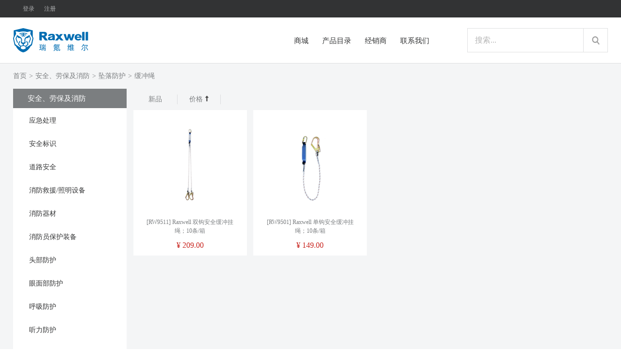

--- FILE ---
content_type: text/html; charset=utf-8
request_url: https://raxwell.ehsy.com/shop/fst_category/217
body_size: 6425
content:

            
    <!DOCTYPE html>
        <html lang="zh-CN" data-oe-company-name="瑞氪维尔工业科技（上海）有限公司" data-website-id="1">
            <head>
                <meta charset="utf-8"/>
                <meta http-equiv="X-UA-Compatible" content="IE=edge,chrome=1"/>
                <meta name="viewport" content="width=device-width, initial-scale=1, user-scalable=no"/>

                <title>缓冲绳 | Raxwell 瑞氪维尔工业科技（上海）有限公司</title>
                <link type="image/x-icon" rel="shortcut icon" href="/web/image/website/1/favicon/"/>
                <script type="text/javascript">
                    var odoo = {
                        csrf_token: "9195ea49f8844c9284c42d3509aa7bef2f11b21eo",
                    };
                </script>

                
            <meta name="generator" content="Odoo"/>

            <link href="/web/content/21266/font-family.css" rel="stylesheet"/>
    <script>
var _hmt = _hmt || [];
(function() {
  var hm = document.createElement("script");
  hm.src = "https://hm.baidu.com/hm.js?c4aa92f73b79c02acfc9aeceb7e7d362";
  var s = document.getElementsByTagName("script")[0]; 
  s.parentNode.insertBefore(hm, s);
})();
</script>
    
            
            
            

            <meta property="og:title" content="缓冲绳"/>
            <meta property="og:site_name" content="瑞氪维尔工业科技（上海）有限公司"/>
            

            
            
                
                    <link rel="alternate" hreflang="zh" href="http://raxwell.ehsy.com/shop/fst_category/217"/>
                
                    <link rel="alternate" hreflang="en" href="http://raxwell.ehsy.com/en_US/shop/fst_category/217"/>
                
            

            <script type="text/javascript">
                odoo.session_info = {
                    is_superuser: false,
                    is_frontend: true,
                };
            </script>

            
            <link href="/web/content/245678-7fbc3b3/web.assets_common.0.css" rel="stylesheet"/>
            
            <link href="/web/content/245680-7afed4f/web.assets_frontend.0.css" rel="stylesheet"/>
            <link href="/web/content/245681-7afed4f/web.assets_frontend.1.css" rel="stylesheet"/>
            
            
            

            
            <script  type="text/javascript" src="/web/content/245682-7fbc3b3/web.assets_common.js"></script>
            
            <script  type="text/javascript" src="/web/content/245683-7afed4f/web.assets_frontend.js"></script>
            
            
            
        
            </head>
            <body>
                
        
        
        
            
                
            
            
                
            
        
        
        
        

        
        <div id="wrapwrap" class="">
            <header>
                    <div class="common__head">
                        <div class="homepage__head">
                            <div class="homepage__head-container">
                                <div class="homepage__head-left">

                                    
                                    <a href="/web/login">
                                        <div class="homepage__head-login">登录</div>
                                    </a>
                                    <a href="/web/signup">
                                        <div class="homepage__head-login">注册</div>
                                    </a>
                                    
                                    
                                </div>
                                <div class="homepage__head-right">
                                    
                                    
                                    <div class=" hidden">
                                        <i class="homepage__cart"></i>
                                        <span>购物车（0）</span>
                                        <div class="homepage__cart-list">
                                            <div class="homepage__cart-pro-container">
                                                <div class="homepage__cart-pro">
                                                    
                                                </div>
                                                <div class="homepage__cart-bottom">
                                                    <div>
                                                        <p class="homepage__cart-total">共0件商品</p>
                                                        <p class="homepage__cart-money"></p>
                                                    </div>
                                                    <a href="/shop/cart"><p class="homepage__cart-to">去购物车结算</p></a>
                                                </div>
                                            </div>
                                        </div>
                                    </div>
                                </div>
                            </div>
                        </div>
                        <div class="home__nav" style="">
                            <a href="http://raxwell.cn">
                            <img src="/rw_website/static/src/images/logo@2x.png" alt="" class="home__nav-logo"/>
                            </a>
                            <div class="home__nav-list">
                                <span>
<a style="text-decoration: none !important;" href="/">
                                        <div class="home__nav-list-item">
                                            商城
                                        </div>
                                    </a>
                                    </span><span>

                                    </span><span>
<a style="text-decoration: none !important;" href="/page/product-catalog">
                                        <div class="home__nav-list-item">
                                            产品目录
                                        </div>
                                    </a>
                                    </span><span>
<a style="text-decoration: none !important;" href="/sale_agent">
                                        <div class="home__nav-list-item">
                                            经销商
                                        </div>
                                    </a>
                                    </span><span>
<a style="text-decoration: none !important;" href="http://www.raxwell.cn/contact">
                                        <div class="home__nav-list-item">
                                            联系我们
                                        </div>
                                    </a>
                                    </span>


                            </div>
                            <form class="home__nav-search-box" action="/shop" method="get">
<input type="text" name="search" placeholder="搜索..." class="home__nav-search"/>
                                <button class="btn btn-default home__nav-search-btn" style="border-radius:0px;">
                                    <i class="home__nav-search-icon"></i>
                                </button>
                                    </form>
                        </div>
                    </div>
                </header>
            <main>
                
                <div class="category">
                    <div class="category__box">
                        <div class="category__Hamburger">
                            <a href="/">首页</a>
                            
                                <span class="category__Hamburger-arrow">></span>
                                <a href="/shop/fst_category/140">安全、劳保及消防</a>
                            
                                <span class="category__Hamburger-arrow">></span>
                                <a href="/shop/fst_category/213">坠落防护</a>
                            
                                <span class="category__Hamburger-arrow">></span>
                                <a href="/shop/fst_category/217">缓冲绳</a>
                            
                        </div>
                        <div class="category__content">
                            <div class="category__content-left">
                                <div class="category__title">安全、劳保及消防</div>
                                <div class="el-collapse category__el-collapse">
                                    
                                        
                                        <div class="el-collapse-item">
                                            <div role="tab">
                                                <div role="button" tabindex="0" class="el-collapse-item__header">
                                                    <a href="/shop/fst_category/572" class="category__cate-title">应急处理</a>
                                                    <i class="el-collapse-item__arrow el-icon-arrow-right"></i>
                                                </div>
                                            </div>
                                            <div role="tabpanel" class="el-collapse-item__wrap" style="display:none;">
                                                <div class="el-collapse-item__content">
                                                    <div class="category__cate-item">- <a href="/shop/fst_category/573">水上救生</a></div>
                                                </div>
                                            </div>
                                        </div>
                                    
                                        
                                        <div class="el-collapse-item">
                                            <div role="tab">
                                                <div role="button" tabindex="0" class="el-collapse-item__header">
                                                    <a href="/shop/fst_category/432" class="category__cate-title">安全标识</a>
                                                    <i class="el-collapse-item__arrow el-icon-arrow-right"></i>
                                                </div>
                                            </div>
                                            <div role="tabpanel" class="el-collapse-item__wrap" style="display:none;">
                                                <div class="el-collapse-item__content">
                                                    <div class="category__cate-item">- <a href="/shop/fst_category/433">安全文化宣传</a></div><div class="category__cate-item">- <a href="/shop/fst_category/467">地面防滑系列</a></div><div class="category__cate-item">- <a href="/shop/fst_category/469">标识吊牌</a></div><div class="category__cate-item">- <a href="/shop/fst_category/474">地面胶带</a></div><div class="category__cate-item">- <a href="/shop/fst_category/476">交通标识</a></div><div class="category__cate-item">- <a href="/shop/fst_category/477">危险品标识</a></div><div class="category__cate-item">- <a href="/shop/fst_category/478">消防安全标识</a></div><div class="category__cate-item">- <a href="/shop/fst_category/479">职业病危害告知卡</a></div><div class="category__cate-item">- <a href="/shop/fst_category/480">自发光疏散标识</a></div><div class="category__cate-item">- <a href="/shop/fst_category/486">OSHA安全标识</a></div><div class="category__cate-item">- <a href="/shop/fst_category/508">GB安全标识</a></div><div class="category__cate-item">- <a href="/shop/fst_category/509">GB安全标签</a></div><div class="category__cate-item">- <a href="/shop/fst_category/510">OSHA安全标签</a></div><div class="category__cate-item">- <a href="/shop/fst_category/534">企业文化宣传</a></div><div class="category__cate-item">- <a href="/shop/fst_category/466">地贴警示标识</a></div><div class="category__cate-item">- <a href="/shop/fst_category/468">5S管理贴</a></div><div class="category__cate-item">- <a href="/shop/fst_category/470">国标标识</a></div><div class="category__cate-item">- <a href="/shop/fst_category/471">安全警示标签</a></div><div class="category__cate-item">- <a href="/shop/fst_category/472">标签打印机</a></div><div class="category__cate-item">- <a href="/shop/fst_category/473">仓储标识</a></div><div class="category__cate-item">- <a href="/shop/fst_category/475">管道标识</a></div>
                                                </div>
                                            </div>
                                        </div>
                                    
                                        
                                        <div class="el-collapse-item">
                                            <div role="tab">
                                                <div role="button" tabindex="0" class="el-collapse-item__header">
                                                    <a href="/shop/fst_category/441" class="category__cate-title">道路安全</a>
                                                    <i class="el-collapse-item__arrow el-icon-arrow-right"></i>
                                                </div>
                                            </div>
                                            <div role="tabpanel" class="el-collapse-item__wrap" style="display:none;">
                                                <div class="el-collapse-item__content">
                                                    <div class="category__cate-item">- <a href="/shop/fst_category/442">路锥</a></div><div class="category__cate-item">- <a href="/shop/fst_category/444">水马</a></div><div class="category__cate-item">- <a href="/shop/fst_category/446">告示牌</a></div><div class="category__cate-item">- <a href="/shop/fst_category/449">车位锁/沿坡</a></div><div class="category__cate-item">- <a href="/shop/fst_category/451">伸缩隔离带</a></div><div class="category__cate-item">- <a href="/shop/fst_category/443">护栏</a></div><div class="category__cate-item">- <a href="/shop/fst_category/445">警戒带</a></div><div class="category__cate-item">- <a href="/shop/fst_category/447">线缆保护槽</a></div><div class="category__cate-item">- <a href="/shop/fst_category/448">车轮挡块</a></div><div class="category__cate-item">- <a href="/shop/fst_category/450">减速带</a></div><div class="category__cate-item">- <a href="/shop/fst_category/452">反光镜/广角镜/球面镜</a></div><div class="category__cate-item">- <a href="/shop/fst_category/453">警示柱</a></div><div class="category__cate-item">- <a href="/shop/fst_category/454">墙面保护护角</a></div><div class="category__cate-item">- <a href="/shop/fst_category/537">防汛用品</a></div>
                                                </div>
                                            </div>
                                        </div>
                                    
                                        
                                        <div class="el-collapse-item">
                                            <div role="tab">
                                                <div role="button" tabindex="0" class="el-collapse-item__header">
                                                    <a href="/shop/fst_category/515" class="category__cate-title">消防救援/照明设备</a>
                                                    <i class="el-collapse-item__arrow el-icon-arrow-right"></i>
                                                </div>
                                            </div>
                                            <div role="tabpanel" class="el-collapse-item__wrap" style="display:none;">
                                                <div class="el-collapse-item__content">
                                                    <div class="category__cate-item">- <a href="/shop/fst_category/516">消防救援五金</a></div><div class="category__cate-item">- <a href="/shop/fst_category/538">灭火毯</a></div>
                                                </div>
                                            </div>
                                        </div>
                                    
                                        
                                        <div class="el-collapse-item">
                                            <div role="tab">
                                                <div role="button" tabindex="0" class="el-collapse-item__header">
                                                    <a href="/shop/fst_category/464" class="category__cate-title">消防器材</a>
                                                    <i class="el-collapse-item__arrow el-icon-arrow-right"></i>
                                                </div>
                                            </div>
                                            <div role="tabpanel" class="el-collapse-item__wrap" style="display:none;">
                                                <div class="el-collapse-item__content">
                                                    <div class="category__cate-item">- <a href="/shop/fst_category/465">消防器材箱/柜</a></div><div class="category__cate-item">- <a href="/shop/fst_category/559">消防水带</a></div><div class="category__cate-item">- <a href="/shop/fst_category/667">灭火器便携套</a></div><div class="category__cate-item">- <a href="/shop/fst_category/668">灭火器</a></div>
                                                </div>
                                            </div>
                                        </div>
                                    
                                        
                                        <div class="el-collapse-item">
                                            <div role="tab">
                                                <div role="button" tabindex="0" class="el-collapse-item__header">
                                                    <a href="/shop/fst_category/539" class="category__cate-title">消防员保护装备</a>
                                                    <i class="el-collapse-item__arrow el-icon-arrow-right"></i>
                                                </div>
                                            </div>
                                            <div role="tabpanel" class="el-collapse-item__wrap" style="display:none;">
                                                <div class="el-collapse-item__content">
                                                    <div class="category__cate-item">- <a href="/shop/fst_category/540">消防战斗服</a></div><div class="category__cate-item">- <a href="/shop/fst_category/541">消防员头盔</a></div><div class="category__cate-item">- <a href="/shop/fst_category/542">消防员手套</a></div><div class="category__cate-item">- <a href="/shop/fst_category/543">消防腰带</a></div><div class="category__cate-item">- <a href="/shop/fst_category/544">消防战斗靴</a></div>
                                                </div>
                                            </div>
                                        </div>
                                    
                                        
                                        <div class="el-collapse-item">
                                            <div role="tab">
                                                <div role="button" tabindex="0" class="el-collapse-item__header">
                                                    <a href="/shop/fst_category/176" class="category__cate-title">头部防护</a>
                                                    <i class="el-collapse-item__arrow el-icon-arrow-right"></i>
                                                </div>
                                            </div>
                                            <div role="tabpanel" class="el-collapse-item__wrap" style="display:none;">
                                                <div class="el-collapse-item__content">
                                                    <div class="category__cate-item">- <a href="/shop/fst_category/178">安全帽</a></div><div class="category__cate-item">- <a href="/shop/fst_category/210">安全帽配件</a></div><div class="category__cate-item">- <a href="/shop/fst_category/246">发套</a></div><div class="category__cate-item">- <a href="/shop/fst_category/364">防静电工帽</a></div><div class="category__cate-item">- <a href="/shop/fst_category/263">防撞帽</a></div><div class="category__cate-item">- <a href="/shop/fst_category/238">工作帽</a></div>
                                                </div>
                                            </div>
                                        </div>
                                    
                                        
                                        <div class="el-collapse-item">
                                            <div role="tab">
                                                <div role="button" tabindex="0" class="el-collapse-item__header">
                                                    <a href="/shop/fst_category/265" class="category__cate-title">眼面部防护</a>
                                                    <i class="el-collapse-item__arrow el-icon-arrow-right"></i>
                                                </div>
                                            </div>
                                            <div role="tabpanel" class="el-collapse-item__wrap" style="display:none;">
                                                <div class="el-collapse-item__content">
                                                    <div class="category__cate-item">- <a href="/shop/fst_category/179">防护眼镜</a></div><div class="category__cate-item">- <a href="/shop/fst_category/266">防护面屏</a></div>
                                                </div>
                                            </div>
                                        </div>
                                    
                                        
                                        <div class="el-collapse-item">
                                            <div role="tab">
                                                <div role="button" tabindex="0" class="el-collapse-item__header">
                                                    <a href="/shop/fst_category/141" class="category__cate-title">呼吸防护</a>
                                                    <i class="el-collapse-item__arrow el-icon-arrow-right"></i>
                                                </div>
                                            </div>
                                            <div role="tabpanel" class="el-collapse-item__wrap" style="display:none;">
                                                <div class="el-collapse-item__content">
                                                    <div class="category__cate-item">- <a href="/shop/fst_category/142">一次性口罩</a></div><div class="category__cate-item">- <a href="/shop/fst_category/143">过滤口罩</a></div><div class="category__cate-item">- <a href="/shop/fst_category/147">防护面具及配件</a></div>
                                                </div>
                                            </div>
                                        </div>
                                    
                                        
                                        <div class="el-collapse-item">
                                            <div role="tab">
                                                <div role="button" tabindex="0" class="el-collapse-item__header">
                                                    <a href="/shop/fst_category/160" class="category__cate-title">听力防护</a>
                                                    <i class="el-collapse-item__arrow el-icon-arrow-right"></i>
                                                </div>
                                            </div>
                                            <div role="tabpanel" class="el-collapse-item__wrap" style="display:none;">
                                                <div class="el-collapse-item__content">
                                                    <div class="category__cate-item">- <a href="/shop/fst_category/161">耳塞</a></div><div class="category__cate-item">- <a href="/shop/fst_category/162">耳罩</a></div><div class="category__cate-item">- <a href="/shop/fst_category/277">通讯耳罩</a></div><div class="category__cate-item">- <a href="/shop/fst_category/240">听力防护配件</a></div>
                                                </div>
                                            </div>
                                        </div>
                                    
                                        
                                        <div class="el-collapse-item">
                                            <div role="tab">
                                                <div role="button" tabindex="0" class="el-collapse-item__header">
                                                    <a href="/shop/fst_category/151" class="category__cate-title">手部防护</a>
                                                    <i class="el-collapse-item__arrow el-icon-arrow-right"></i>
                                                </div>
                                            </div>
                                            <div role="tabpanel" class="el-collapse-item__wrap" style="display:none;">
                                                <div class="el-collapse-item__content">
                                                    <div class="category__cate-item">- <a href="/shop/fst_category/484">隔热手套</a></div><div class="category__cate-item">- <a href="/shop/fst_category/645">袖套</a></div><div class="category__cate-item">- <a href="/shop/fst_category/630">涂层手套</a></div><div class="category__cate-item">- <a href="/shop/fst_category/152">棉纱手套</a></div><div class="category__cate-item">- <a href="/shop/fst_category/159">帆布手套</a></div><div class="category__cate-item">- <a href="/shop/fst_category/184">浸胶手套</a></div><div class="category__cate-item">- <a href="/shop/fst_category/153">一次性手套</a></div><div class="category__cate-item">- <a href="/shop/fst_category/251">防切割手套</a></div><div class="category__cate-item">- <a href="/shop/fst_category/307">防化手套</a></div><div class="category__cate-item">- <a href="/shop/fst_category/168">皮手套</a></div><div class="category__cate-item">- <a href="/shop/fst_category/270">防油手套</a></div><div class="category__cate-item">- <a href="/shop/fst_category/361">防寒手套</a></div><div class="category__cate-item">- <a href="/shop/fst_category/367">绝缘手套</a></div><div class="category__cate-item">- <a href="/shop/fst_category/309">防撞手套</a></div>
                                                </div>
                                            </div>
                                        </div>
                                    
                                        
                                        <div class="el-collapse-item">
                                            <div role="tab">
                                                <div role="button" tabindex="0" class="el-collapse-item__header">
                                                    <a href="/shop/fst_category/190" class="category__cate-title">身体防护</a>
                                                    <i class="el-collapse-item__arrow el-icon-arrow-right"></i>
                                                </div>
                                            </div>
                                            <div role="tabpanel" class="el-collapse-item__wrap" style="display:none;">
                                                <div class="el-collapse-item__content">
                                                    <div class="category__cate-item">- <a href="/shop/fst_category/558">高温隔热防护</a></div><div class="category__cate-item">- <a href="/shop/fst_category/629">低温液氮防护</a></div><div class="category__cate-item">- <a href="/shop/fst_category/439">雨衣</a></div><div class="category__cate-item">- <a href="/shop/fst_category/206">防护服</a></div><div class="category__cate-item">- <a href="/shop/fst_category/191">安全背心</a></div><div class="category__cate-item">- <a href="/shop/fst_category/235">防护围裙</a></div><div class="category__cate-item">- <a href="/shop/fst_category/234">防化袖套</a></div><div class="category__cate-item">- <a href="/shop/fst_category/341">工作服</a></div><div class="category__cate-item">- <a href="/shop/fst_category/237">运动服</a></div><div class="category__cate-item">- <a href="/shop/fst_category/363">防静电大褂</a></div><div class="category__cate-item">- <a href="/shop/fst_category/362">防静电无尘服</a></div>
                                                </div>
                                            </div>
                                        </div>
                                    
                                        
                                        <div class="el-collapse-item">
                                            <div role="tab">
                                                <div role="button" tabindex="0" class="el-collapse-item__header">
                                                    <a href="/shop/fst_category/252" class="category__cate-title">电弧防护</a>
                                                    <i class="el-collapse-item__arrow el-icon-arrow-right"></i>
                                                </div>
                                            </div>
                                            <div role="tabpanel" class="el-collapse-item__wrap" style="display:none;">
                                                <div class="el-collapse-item__content">
                                                    <div class="category__cate-item">- <a href="/shop/fst_category/256">防电弧头罩</a></div><div class="category__cate-item">- <a href="/shop/fst_category/257">防电弧服</a></div><div class="category__cate-item">- <a href="/shop/fst_category/253">防电弧套装</a></div><div class="category__cate-item">- <a href="/shop/fst_category/255">防电弧手套</a></div><div class="category__cate-item">- <a href="/shop/fst_category/254">防电弧腿套</a></div><div class="category__cate-item">- <a href="/shop/fst_category/258">配件</a></div><div class="category__cate-item">- <a href="/shop/fst_category/259">套装包</a></div>
                                                </div>
                                            </div>
                                        </div>
                                    
                                        
                                        <div class="el-collapse-item">
                                            <div role="tab">
                                                <div role="button" tabindex="0" class="el-collapse-item__header">
                                                    <a href="/shop/fst_category/154" class="category__cate-title">足部防护</a>
                                                    <i class="el-collapse-item__arrow el-icon-arrow-right"></i>
                                                </div>
                                            </div>
                                            <div role="tabpanel" class="el-collapse-item__wrap" style="display:none;">
                                                <div class="el-collapse-item__content">
                                                    <div class="category__cate-item">- <a href="/shop/fst_category/155">皮质安全鞋</a></div><div class="category__cate-item">- <a href="/shop/fst_category/156">翻毛皮安全鞋</a></div><div class="category__cate-item">- <a href="/shop/fst_category/212">夏季安全鞋</a></div><div class="category__cate-item">- <a href="/shop/fst_category/229">防寒鞋</a></div><div class="category__cate-item">- <a href="/shop/fst_category/157">电绝缘安全鞋</a></div><div class="category__cate-item">- <a href="/shop/fst_category/288">防化靴</a></div><div class="category__cate-item">- <a href="/shop/fst_category/351">安全鞋配件</a></div><div class="category__cate-item">- <a href="/shop/fst_category/547">运动安全鞋</a></div>
                                                </div>
                                            </div>
                                        </div>
                                    
                                        
                                        <div class="el-collapse-item">
                                            <div role="tab">
                                                <div role="button" tabindex="0" class="el-collapse-item__header">
                                                    <a href="/shop/fst_category/169" class="category__cate-title">焊接防护</a>
                                                    <i class="el-collapse-item__arrow el-icon-arrow-right"></i>
                                                </div>
                                            </div>
                                            <div role="tabpanel" class="el-collapse-item__wrap" style="display:none;">
                                                <div class="el-collapse-item__content">
                                                    <div class="category__cate-item">- <a href="/shop/fst_category/461">焊接袖套</a></div><div class="category__cate-item">- <a href="/shop/fst_category/665">焊接防护毯</a></div><div class="category__cate-item">- <a href="/shop/fst_category/666">焊接防护屏</a></div><div class="category__cate-item">- <a href="/shop/fst_category/460">焊接防护服</a></div><div class="category__cate-item">- <a href="/shop/fst_category/462">焊接脚盖</a></div><div class="category__cate-item">- <a href="/shop/fst_category/170">焊接手套</a></div><div class="category__cate-item">- <a href="/shop/fst_category/310">焊接面罩</a></div>
                                                </div>
                                            </div>
                                        </div>
                                    
                                        
                                        <div class="el-collapse-item">
                                            <div role="tab">
                                                <div role="button" tabindex="0" class="el-collapse-item__header is-active">
                                                    <a href="/shop/fst_category/213" class="category__cate-title">坠落防护</a>
                                                    <i class="el-collapse-item__arrow el-icon-arrow-right"></i>
                                                </div>
                                            </div>
                                            <div role="tabpanel" class="el-collapse-item__wrap is-active" style="display:block;">
                                                <div class="el-collapse-item__content">
                                                    <div class="category__cate-item">- <a href="/shop/fst_category/214">安全带</a></div><div class="category__cate-item">- <a href="/shop/fst_category/215">工作定位腰带</a></div><div class="category__cate-item">- <a href="/shop/fst_category/218">工作限位绳</a></div><div class="category__cate-item category__cate-active">- <a href="/shop/fst_category/217">缓冲绳</a></div><div class="category__cate-item">- <a href="/shop/fst_category/219">连接件</a></div><div class="category__cate-item">- <a href="/shop/fst_category/216">速差防坠器</a></div>
                                                </div>
                                            </div>
                                        </div>
                                    
                                        
                                        <div class="el-collapse-item">
                                            <div role="tab">
                                                <div role="button" tabindex="0" class="el-collapse-item__header">
                                                    <a href="/shop/fst_category/324" class="category__cate-title">安全锁具</a>
                                                    <i class="el-collapse-item__arrow el-icon-arrow-right"></i>
                                                </div>
                                            </div>
                                            <div role="tabpanel" class="el-collapse-item__wrap" style="display:none;">
                                                <div class="el-collapse-item__content">
                                                    <div class="category__cate-item">- <a href="/shop/fst_category/325">特殊锁具</a></div><div class="category__cate-item">- <a href="/shop/fst_category/551">锁具管理中心</a></div><div class="category__cate-item">- <a href="/shop/fst_category/552">电路开关锁具</a></div><div class="category__cate-item">- <a href="/shop/fst_category/553">阀门锁</a></div><div class="category__cate-item">- <a href="/shop/fst_category/554">工程塑料挂锁</a></div><div class="category__cate-item">- <a href="/shop/fst_category/555">缆锁</a></div><div class="category__cate-item">- <a href="/shop/fst_category/556">搭扣</a></div><div class="category__cate-item">- <a href="/shop/fst_category/557">吊牌标签</a></div>
                                                </div>
                                            </div>
                                        </div>
                                    
                                        
                                        <div class="el-collapse-item">
                                            <div role="tab">
                                                <div role="button" tabindex="0" class="el-collapse-item__header">
                                                    <a href="/shop/fst_category/336" class="category__cate-title">防疫物资</a>
                                                    <i class="el-collapse-item__arrow el-icon-arrow-right"></i>
                                                </div>
                                            </div>
                                            <div role="tabpanel" class="el-collapse-item__wrap" style="display:none;">
                                                <div class="el-collapse-item__content">
                                                    <div class="category__cate-item">- <a href="/shop/fst_category/337">防疫物资</a></div>
                                                </div>
                                            </div>
                                        </div>
                                    
                                </div>
                                <script>
                                    $(document).ready(function() {
                                        $('.el-collapse-item__header').click(function(e){
                                            $this = $(this);
                                            if ($(e.target).is('a')) {
                                                return;
                                            }
                                            if ($this.hasClass('is-active')) {
                                                $this.removeClass('is-active');
                                                $this.parents('.el-collapse-item').find('.el-collapse-item__wrap').removeClass('is-active').slideUp();
                                            } else {
                                                $(".el-collapse-item__wrap").removeClass('is-active').slideUp();
                                                $('.el-collapse-item__header').removeClass('is-active');
                                                $this.addClass('is-active');
                                                $this.parents('.el-collapse-item').find('.el-collapse-item__wrap').addClass('is-active').slideDown();
                                            }
                                        });
                                    })
                                </script>
                            </div>
                            <div class="category__content-right">
                                <div class="category__pro-cate-title">
                                    <div>
                                        <a href="/shop/fst_category/217?order=id+desc" class="">
                                            新品
                                        </a>
                                    </div>
                                    <div class="category__pro-cate-price">
                                        <a href="/shop/fst_category/217?order=list_price+asc" class="">价格
                                            <span class="category__pro-cate-priceUp"></span>
                                        </a>
                                    </div>
                                </div>
                                <div class="category__categ-lis-right">
                                    <div class="category__categ-item">
                                        
                                        <a class="category__categ-item-imgbox" href="/shop/product/rw9511-raxwell-10-12256">
                                            <img class="category__categ-item-img" src="/web/image/product.template/12256/image/165X165?unique=25c04ce" title="Raxwell 双钩安全缓冲挂绳；10条/箱"/>
                                        </a>
                                        <a href="/shop/product/rw9511-raxwell-10-12256"><p class="category__categ-item-name" title="[RW9511] Raxwell 双钩安全缓冲挂绳；10条/箱">[RW9511] Raxwell 双钩安全缓冲挂绳；10条/箱</p></a>
                                        <p class="category__categ-item-price">
                                            
                                            <span data-oe-type="monetary" data-oe-expression="pt.website_price">¥ <span class="oe_currency_value">209.00</span></span>
                                        </p>
                                    </div><div class="category__categ-item">
                                        
                                        <a class="category__categ-item-imgbox" href="/shop/product/rw9501-raxwell-10-12255">
                                            <img class="category__categ-item-img" src="/web/image/product.template/12255/image/165X165?unique=a2958a6" title="Raxwell 单钩安全缓冲挂绳；10条/箱"/>
                                        </a>
                                        <a href="/shop/product/rw9501-raxwell-10-12255"><p class="category__categ-item-name" title="[RW9501] Raxwell 单钩安全缓冲挂绳；10条/箱">[RW9501] Raxwell 单钩安全缓冲挂绳；10条/箱</p></a>
                                        <p class="category__categ-item-price">
                                            
                                            <span data-oe-type="monetary" data-oe-expression="pt.website_price">¥ <span class="oe_currency_value">149.00</span></span>
                                        </p>
                                    </div>
                                </div>
                                
                            </div>
                        </div>
                    </div>
                </div>
            
            </main>
            <footer>
                <div class="footer hidden-print" id="footer">
                    <div class="footer__content">
                        <div class="footer__left show-bg">
                            <img src="/rw_website/static/src/images/dilogo.png" class="footer__left-logo"/>
                            <p class="footer__left-text">使用条款 | 隐私声明 | Cookies | 沪ICP备09003861号-28 | 沪(浦)应急管危经许[2021]202322</p>
                        </div>
                        <div class="footer__right">
                            <div class="footer__right-list">
                                <p class="footer__right-list-title">Raxwell</p>
                                <a href="http://raxwell.cn/aboutUs?id=top" style="text-decoration: none !important;">
                                    <p class="footer__right-list-content">
                                    揭秘Raxwell
                                    </p>
                                </a>
                                <a href="http://raxwell.cn/aboutUs?id=story" style="text-decoration: none !important;">
                                    <p class="footer__right-list-content">
                                    历史与工艺
                                    </p>
                                </a>
                                <a href="http://raxwell.cn/aboutUs?id=history" style="text-decoration: none !important;">
                                    <p class="footer__right-list-content">
                                    一只口罩，一个故事
                                    </p>
                                </a>
                            </div>
                            <div class="footer__right-list">
                                <p class="footer__right-list-title">我们有这些</p>
                                <a href="/shop/fst_category/140" style="text-decoration: none !important;">
                                    <p class="footer__right-list-content">
                                    劳保安全
                                    </p>
                                </a>
                                <a href="/shop/fst_category/37" style="text-decoration: none !important;">
                                    <p class="footer__right-list-content">
                                    存储搬运
                                    </p>
                                </a>
                                <a href="/shop/fst_category/36" style="text-decoration: none !important;">
                                    <p class="footer__right-list-content">
                                    包材工具
                                    </p>
                                </a>
                                <a href="/shop/fst_category/44" style="text-decoration: none !important;">
                                    <p class="footer__right-list-content">
                                    清洁卫生
                                    </p>
                                </a>
                            </div>
                            <div class="footer__right-list">
                                <p class="footer__right-list-title">社交媒体</p>
                                <a href="https://weibo.com/u/7483382261" style="text-decoration: none !important;">
                                    <p class="footer__right-list-content">
                                    <img src="/rw_website/static/src/images/icon-weibo.png" class="footer__right-list-icon"/>
                                    微博
                                    </p>
                                </a>
                                <a href="https://mall.jd.com/index-1000334944.html" style="text-decoration: none !important;">
                                    <p class="footer__right-list-content">
                                    <img src="/rw_website/static/src/images/icon-JD.png" class="footer__right-list-icon"/>
                                    京东自营店
                                    </p>
                                </a>
                                <a href="https://shop308796614.taobao.com/" style="text-decoration: none !important;">
                                    <p class="footer__right-list-content">
                                    <img src="/rw_website/static/src/images/icon-taobao.png" class="footer__right-list-icon"/>
                                    淘宝
                                    </p>
                                </a>
                            </div>
                            <img src="/rw_website/static/src/images/erweima.png" class="footer__right-code"/>
                        </div>
                    </div>
                    <div class="footer__bottom">
                        <img src="/rw_website/static/src/images/huidaodingbu.png" alt="" class="footer__bottom-img"/>
                    </div>
                    <script>
                        $(document).ready(function(){
                            $('.footer__bottom').click(function(){
                                let top=document.documentElement.scrollTop||document.body.scrollTop;
                                const timeTop = setInterval(() => {
                                    document.body.scrollTop = document.documentElement.scrollTop = top -= 200;
                                    if (top <= 0) { clearInterval(timeTop);}
                                }, 10);
                            });
                        });
                    </script>
                </div>
                <link href="/rw_website/static/src/adapter.css" rel="stylesheet"/>
            </footer>
        </div>
        
        
                    <script>
                        
            

            
                
            
                document.addEventListener("DOMContentLoaded", function(event) {
                    

                    odoo.define('im_livechat.livesupport', function (require) {
            
                    });
                });
            
        
                    </script>
                
            
    
            </body>
        </html>
    

        